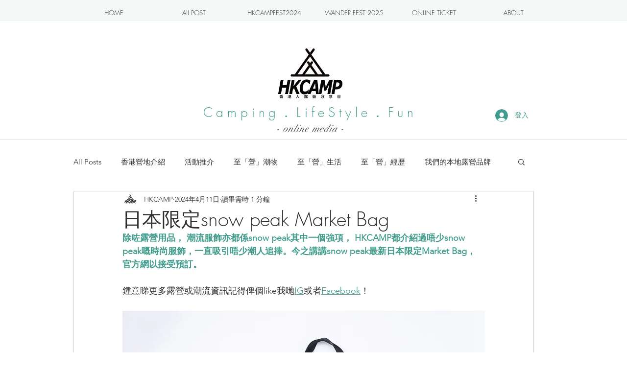

--- FILE ---
content_type: text/html; charset=utf-8
request_url: https://www.google.com/recaptcha/api2/aframe
body_size: 268
content:
<!DOCTYPE HTML><html><head><meta http-equiv="content-type" content="text/html; charset=UTF-8"></head><body><script nonce="oZzYLYNUswJ3WcM_vj_Cnw">/** Anti-fraud and anti-abuse applications only. See google.com/recaptcha */ try{var clients={'sodar':'https://pagead2.googlesyndication.com/pagead/sodar?'};window.addEventListener("message",function(a){try{if(a.source===window.parent){var b=JSON.parse(a.data);var c=clients[b['id']];if(c){var d=document.createElement('img');d.src=c+b['params']+'&rc='+(localStorage.getItem("rc::a")?sessionStorage.getItem("rc::b"):"");window.document.body.appendChild(d);sessionStorage.setItem("rc::e",parseInt(sessionStorage.getItem("rc::e")||0)+1);localStorage.setItem("rc::h",'1769053664342');}}}catch(b){}});window.parent.postMessage("_grecaptcha_ready", "*");}catch(b){}</script></body></html>